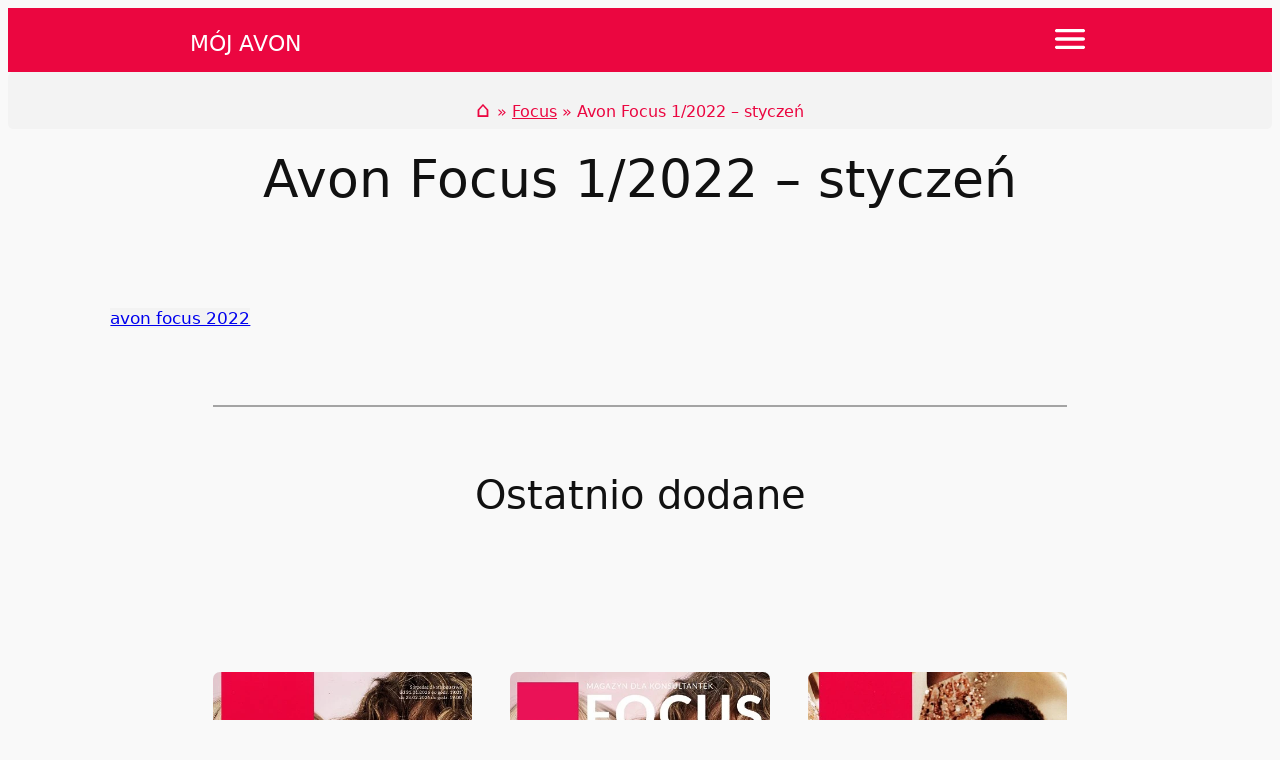

--- FILE ---
content_type: text/css
request_url: https://www.mojavon.pl/wp-content/litespeed/css/d35be4429323fd7077964bd594930237.css?ver=30237
body_size: 422
content:
/*! Flickity v2.3.0
https://flickity.metafizzy.co
---------------------------------------------- */
 .carousel-cell img{padding:0;width:100%;height:100%}.flickity-page-dots{display:none}.flickity-page-dots:before{display:none}.flickity-page-dots .dot,.flickity-page-dots .dot:before,.flickity-page-dots .dot:after{display:none}.flickity-page-dots .dot{display:none}.flickity-page-dots .dot.is-selected{display:none}.flickity-page-dots .dot:before{content:counter(carousel-cell);background-color:#e1dee5;text-align:right}.flickity-page-dots .dot:last-child:after{content:counter(carousel-cell);position:absolute;top:0;right:-40px;text-align:left;z-index:2}.flickity-enabled{position:relative}.flickity-enabled:focus{outline:none}.flickity-viewport{overflow:hidden;position:relative;height:100%}.flickity-slider{position:absolute;width:100%;height:100%}.flickity-enabled.is-draggable{-webkit-tap-highlight-color:#fff0;-webkit-user-select:none;-moz-user-select:none;-ms-user-select:none;user-select:none}.flickity-enabled.is-draggable .flickity-viewport{cursor:move;cursor:-webkit-grab;cursor:grab}.flickity-enabled.is-draggable .flickity-viewport.is-pointer-down{cursor:-webkit-grabbing;cursor:grabbing}.flickity-button{position:absolute;background:hsl(0 0% 100% / .75);border:none;color:#333}.flickity-button:hover{background:#fff;cursor:pointer}.flickity-button:focus{outline:none;box-shadow:0 0 0 5px #19F}.flickity-button:active{opacity:.6}.flickity-button:disabled{opacity:.3;cursor:auto;pointer-events:none}.flickity-button-icon{fill:currentColor}@media screen and (max-width:841px){.flickity-prev-next-button.previous{left:10px;margin-top:27px}.flickity-prev-next-button.next{right:10px;margin-top:27px}.flickity-prev-next-button{width:68px;height:36px;border:3px solid #000;border-radius:7px;transform:translateY(-50%);padding:18px;margin:17px 0 0 0}}@media screen and (min-width:841px){.flickity-prev-next-button.previous{right:320px;top:25px}.flickity-prev-next-button.next{right:50px;top:25px}.flickity-prev-next-button{top:25px;width:68px;height:36px;border:3px solid #000;border-radius:7px;transform:translateY(-50%);padding:18px;margin:20px 0 0 0}.show-buttons{right:135px;position:absolute;top:20px;text-align:center}}.flickity-rtl .flickity-prev-next-button.previous{left:auto;right:10px}.flickity-rtl .flickity-prev-next-button.next{right:auto;left:10px}.flickity-prev-next-button .flickity-button-icon{position:absolute;left:20%;top:20%;width:60%;height:60%}

--- FILE ---
content_type: text/javascript
request_url: https://www.mojavon.pl/wp-content/litespeed/js/84e2e9c4ac8e60255b7812f481585030.js?ver=85030
body_size: 991
content:
/*!
 * Flickity hash v1.0.3
 * Enable hash navigation for Flickity
 */
(function(window,factory){if(typeof define=='function'&&define.amd){define(['flickity/js/index',],factory)}else if(typeof module=='object'&&module.exports){module.exports=factory(require('flickity'))}else{factory(window.Flickity)}}(window,function factory(Flickity){'use strict';Flickity.createMethods.push('_createHash');var proto=Flickity.prototype;proto._createHash=function(){if(!this.options.hash){return}
this.connectedHashLinks=[];this.onHashLinkClick=function(event){event.preventDefault();this.selectCell(event.currentTarget.hash);history.replaceState(null,'',event.currentTarget.hash)}.bind(this);this.on('activate',this.activateHash);this.on('deactivate',this.deactivateHash)};proto.activateHash=function(){this.on('change',this.onChangeHash);if(this.options.initialIndex===undefined&&location.hash){var cell=this.queryCell(location.hash);if(cell){this.options.initialIndex=this.getCellSlideIndex(cell)}}
this.connectHashLinks()};proto.deactivateHash=function(){this.off('change',this.onChangeHash);this.disconnectHashLinks()};proto.onChangeHash=function(){var id=this.selectedElement.id;if(id){var url='#'+id;history.replaceState(null,'',url);location.href=location.href}
if(window.location.hash=="#s2"){document.querySelector(".previous").setAttribute('onclick','refreshFirstSlot();');document.querySelector(".next").setAttribute('onclick','refreshFirstSlot();')}else if(window.location.hash=="#s3"){document.querySelector(".previous").setAttribute('onclick','none();');document.querySelector(".next").setAttribute('onclick','none();')}else if(window.location.hash=="#s4"){document.querySelector(".previous").setAttribute('onclick','refreshFirstSlot();');document.querySelector(".next").setAttribute('onclick','refreshFirstSlot();')}else if(window.location.hash=="#s5"){document.querySelector(".previous").setAttribute('onclick','none();');document.querySelector(".next").setAttribute('onclick','none();')}else if(window.location.hash=="#s6"){document.querySelector(".previous").setAttribute('onclick','refreshFirstSlot();');document.querySelector(".next").setAttribute('onclick','refreshFirstSlot();')}else if(window.location.hash=="#s7"){document.querySelector(".previous").setAttribute('onclick','none();');document.querySelector(".next").setAttribute('onclick','none();')}else if(window.location.hash=="#s8"){document.querySelector(".previous").setAttribute('onclick','refreshFirstSlot();');document.querySelector(".next").setAttribute('onclick','refreshFirstSlot();')}else if(window.location.hash=="#s9"){document.querySelector(".previous").setAttribute('onclick','none();');document.querySelector(".next").setAttribute('onclick','none();')}else if(window.location.hash=="#s10"){document.querySelector(".previous").setAttribute('onclick','none();');document.querySelector(".next").setAttribute('onclick','none();')}else if(window.location.hash=="#s10"){document.querySelector(".previous").setAttribute('onclick','none();');document.querySelector(".next").setAttribute('onclick','none();')}else if(window.location.hash=="#s11"){document.querySelector(".previous").setAttribute('onclick','refreshFirstSlot();');document.querySelector(".next").setAttribute('onclick','refreshFirstSlot();')}else if(window.location.hash=="#s12"){document.querySelector(".previous").setAttribute('onclick','refreshFirstSlot();');document.querySelector(".next").setAttribute('onclick','refreshFirstSlot();')}else if(window.location.hash=="#s13"){document.querySelector(".previous").setAttribute('onclick','none();');document.querySelector(".next").setAttribute('onclick','none();')}else if(window.location.hash=="#s14"){document.querySelector(".previous").setAttribute('onclick','refreshFirstSlot();');document.querySelector(".next").setAttribute('onclick','refreshFirstSlot();')}else if(window.location.hash=="#s15"){document.querySelector(".previous").setAttribute('onclick','none();');document.querySelector(".next").setAttribute('onclick','none();')}else if(window.location.hash=="#s16"){document.querySelector(".previous").setAttribute('onclick','refreshFirstSlot();');document.querySelector(".next").setAttribute('onclick','refreshFirstSlot();')}else if(window.location.hash=="#s17"){document.querySelector(".previous").setAttribute('onclick','none();');document.querySelector(".next").setAttribute('onclick','none();')}else if(window.location.hash=="#s18"){document.querySelector(".previous").setAttribute('onclick','refreshFirstSlot();');document.querySelector(".next").setAttribute('onclick','refreshFirstSlot();')}else if(window.location.hash=="#s19"){document.querySelector(".previous").setAttribute('onclick','none();');document.querySelector(".next").setAttribute('onclick','none();')}else if(window.location.hash=="#s20"){document.querySelector(".previous").setAttribute('onclick','refreshFirstSlot();');document.querySelector(".next").setAttribute('onclick','refreshFirstSlot();')}else if(window.location.hash=="#s21"){document.querySelector(".previous").setAttribute('onclick','none();');document.querySelector(".next").setAttribute('onclick','none();')}else if(window.location.hash=="#s22"){document.querySelector(".previous").setAttribute('onclick','refreshFirstSlot();');document.querySelector(".next").setAttribute('onclick','refreshFirstSlot();')}else if(window.location.hash=="#s23"){document.querySelector(".previous").setAttribute('onclick','none();');document.querySelector(".next").setAttribute('onclick','none();')}else if(window.location.hash=="#s24"){document.querySelector(".previous").setAttribute('onclick','refreshFirstSlot();');document.querySelector(".next").setAttribute('onclick','refreshFirstSlot();')}else if(window.location.hash=="#s25"){document.querySelector(".previous").setAttribute('onclick','none();');document.querySelector(".next").setAttribute('onclick','none();')}else if(window.location.hash=="#s26"){document.querySelector(".previous").setAttribute('onclick','refreshFirstSlot();');document.querySelector(".next").setAttribute('onclick','refreshFirstSlot();')}else if(window.location.hash=="#s27"){document.querySelector(".previous").setAttribute('onclick','none();');document.querySelector(".next").setAttribute('onclick','none();')}else if(window.location.hash=="#s28"){document.querySelector(".previous").setAttribute('onclick','refreshFirstSlot();');document.querySelector(".next").setAttribute('onclick','refreshFirstSlot();')}else if(window.location.hash=="#s29"){document.querySelector(".previous").setAttribute('onclick','none();');document.querySelector(".next").setAttribute('onclick','none();')}else if(window.location.hash=="#s30"){document.querySelector(".previous").setAttribute('onclick','refreshFirstSlot();');document.querySelector(".next").setAttribute('onclick','refreshFirstSlot();')}else if(window.location.hash=="#s31"){document.querySelector(".previous").setAttribute('onclick','none();');document.querySelector(".next").setAttribute('onclick','none();')}else if(window.location.hash=="#s32"){document.querySelector(".previous").setAttribute('onclick','refreshFirstSlot();');document.querySelector(".next").setAttribute('onclick','refreshFirstSlot();')}else if(window.location.hash=="#s33"){document.querySelector(".previous").setAttribute('onclick','none();');document.querySelector(".next").setAttribute('onclick','none();')}else if(window.location.hash=="#s34"){document.querySelector(".previous").setAttribute('onclick','refreshFirstSlot();');document.querySelector(".next").setAttribute('onclick','refreshFirstSlot();')}else if(window.location.hash=="#s35"){document.querySelector(".previous").setAttribute('onclick','none();');document.querySelector(".next").setAttribute('onclick','none();')}else if(window.location.hash=="#s36"){document.querySelector(".previous").setAttribute('onclick','refreshFirstSlot();');document.querySelector(".next").setAttribute('onclick','refreshFirstSlot();')}else if(window.location.hash=="#s37"){document.querySelector(".previous").setAttribute('onclick','none();');document.querySelector(".next").setAttribute('onclick','none();')}else if(window.location.hash=="#s38"){document.querySelector(".previous").setAttribute('onclick','refreshFirstSlot();');document.querySelector(".next").setAttribute('onclick','refreshFirstSlot();')}else if(window.location.hash=="#s39"){document.querySelector(".previous").setAttribute('onclick','none();');document.querySelector(".next").setAttribute('onclick','none();')}else if(window.location.hash=="#s40"){document.querySelector(".previous").setAttribute('onclick','refreshFirstSlot();');document.querySelector(".next").setAttribute('onclick','refreshFirstSlot();')}else if(window.location.hash=="#s41"){document.querySelector(".previous").setAttribute('onclick','none();');document.querySelector(".next").setAttribute('onclick','none();')}else if(window.location.hash=="#s42"){document.querySelector(".previous").setAttribute('onclick','refreshFirstSlot();');document.querySelector(".next").setAttribute('onclick','refreshFirstSlot();')}else if(window.location.hash=="#s43"){document.querySelector(".previous").setAttribute('onclick','none();');document.querySelector(".next").setAttribute('onclick','none();')}else if(window.location.hash=="#s44"){document.querySelector(".previous").setAttribute('onclick','refreshFirstSlot();');document.querySelector(".next").setAttribute('onclick','refreshFirstSlot();')}else if(window.location.hash=="#s45"){document.querySelector(".previous").setAttribute('onclick','none();');document.querySelector(".next").setAttribute('onclick','none();')}else if(window.location.hash=="#s46"){document.querySelector(".previous").setAttribute('onclick','refreshFirstSlot();');document.querySelector(".next").setAttribute('onclick','refreshFirstSlot();')}else if(window.location.hash=="#s47"){document.querySelector(".previous").setAttribute('onclick','none();');document.querySelector(".next").setAttribute('onclick','none();')}else if(window.location.hash=="#s48"){document.querySelector(".previous").setAttribute('onclick','refreshFirstSlot();');document.querySelector(".next").setAttribute('onclick','refreshFirstSlot();')}else if(window.location.hash=="#s49"){document.querySelector(".previous").setAttribute('onclick','none();');document.querySelector(".next").setAttribute('onclick','none();')}else if(window.location.hash=="#s50"){document.querySelector(".previous").setAttribute('onclick','refreshFirstSlot();');document.querySelector(".next").setAttribute('onclick','refreshFirstSlot();')}else if(window.location.hash=="#s51"){document.querySelector(".previous").setAttribute('onclick','none();');document.querySelector(".next").setAttribute('onclick','none();')}else if(window.location.hash=="#s52"){document.querySelector(".previous").setAttribute('onclick','refreshFirstSlot();');document.querySelector(".next").setAttribute('onclick','refreshFirstSlot();')}else if(window.location.hash=="#s53"){document.querySelector(".previous").setAttribute('onclick','none();');document.querySelector(".next").setAttribute('onclick','none();')}else if(window.location.hash=="#s54"){document.querySelector(".previous").setAttribute('onclick','refreshFirstSlot();');document.querySelector(".next").setAttribute('onclick','refreshFirstSlot();')}else if(window.location.hash=="#s55"){document.querySelector(".previous").setAttribute('onclick','none();');document.querySelector(".next").setAttribute('onclick','none();')}else if(window.location.hash=="#s56"){document.querySelector(".previous").setAttribute('onclick','refreshFirstSlot();');document.querySelector(".next").setAttribute('onclick','refreshFirstSlot();')}else if(window.location.hash=="#s57"){document.querySelector(".previous").setAttribute('onclick','none();');document.querySelector(".next").setAttribute('onclick','none();')}else if(window.location.hash=="#s58"){document.querySelector(".previous").setAttribute('onclick','refreshFirstSlot();');document.querySelector(".next").setAttribute('onclick','refreshFirstSlot();')}else if(window.location.hash=="#s59"){document.querySelector(".previous").setAttribute('onclick','none();');document.querySelector(".next").setAttribute('onclick','none();')}else if(window.location.hash=="#s60"){document.querySelector(".previous").setAttribute('onclick','refreshFirstSlot();');document.querySelector(".next").setAttribute('onclick','refreshFirstSlot();')}else if(window.location.hash=="#s61"){document.querySelector(".previous").setAttribute('onclick','none();');document.querySelector(".next").setAttribute('onclick','none();')}else if(window.location.hash=="#s62"){document.querySelector(".previous").setAttribute('onclick','refreshFirstSlot();');document.querySelector(".next").setAttribute('onclick','refreshFirstSlot();')}else if(window.location.hash=="#s63"){document.querySelector(".previous").setAttribute('onclick','none();');document.querySelector(".next").setAttribute('onclick','none();')}else if(window.location.hash=="#s64"){document.querySelector(".previous").setAttribute('onclick','refreshFirstSlot();');document.querySelector(".next").setAttribute('onclick','refreshFirstSlot();')}else if(window.location.hash=="#s65"){document.querySelector(".previous").setAttribute('onclick','none();');document.querySelector(".next").setAttribute('onclick','none();')}else if(window.location.hash=="#s66"){document.querySelector(".previous").setAttribute('onclick','refreshFirstSlot();');document.querySelector(".next").setAttribute('onclick','refreshFirstSlot();')}else if(window.location.hash=="#s67"){document.querySelector(".previous").setAttribute('onclick','none();');document.querySelector(".next").setAttribute('onclick','none();')}else if(window.location.hash=="#s68"){document.querySelector(".previous").setAttribute('onclick','refreshFirstSlot();');document.querySelector(".next").setAttribute('onclick','refreshFirstSlot();')}else if(window.location.hash=="#s69"){document.querySelector(".previous").setAttribute('onclick','none();');document.querySelector(".next").setAttribute('onclick','none();')}else if(window.location.hash=="#s70"){document.querySelector(".previous").setAttribute('onclick','refreshFirstSlot();');document.querySelector(".next").setAttribute('onclick','refreshFirstSlot();')}else if(window.location.hash=="#s71"){document.querySelector(".previous").setAttribute('onclick','none();');document.querySelector(".next").setAttribute('onclick','none();')}else if(window.location.hash=="#s72"){document.querySelector(".previous").setAttribute('onclick','refreshFirstSlot();');document.querySelector(".next").setAttribute('onclick','refreshFirstSlot();')}else if(window.location.hash=="#s73"){document.querySelector(".previous").setAttribute('onclick','none();');document.querySelector(".next").setAttribute('onclick','none();')}else if(window.location.hash=="#s74"){document.querySelector(".previous").setAttribute('onclick','refreshFirstSlot();');document.querySelector(".next").setAttribute('onclick','refreshFirstSlot();')}else if(window.location.hash=="#s75"){document.querySelector(".previous").setAttribute('onclick','none();');document.querySelector(".next").setAttribute('onclick','none();')}else if(window.location.hash=="#s76"){document.querySelector(".previous").setAttribute('onclick','refreshFirstSlot();');document.querySelector(".next").setAttribute('onclick','refreshFirstSlot();')}else if(window.location.hash=="#s77"){document.querySelector(".previous").setAttribute('onclick','none();');document.querySelector(".next").setAttribute('onclick','none();')}else if(window.location.hash=="#s78"){document.querySelector(".previous").setAttribute('onclick','refreshFirstSlot();');document.querySelector(".next").setAttribute('onclick','refreshFirstSlot();')}else if(window.location.hash=="#s79"){document.querySelector(".previous").setAttribute('onclick','none();');document.querySelector(".next").setAttribute('onclick','none();')}else if(window.location.hash=="#s80"){document.querySelector(".previous").setAttribute('onclick','refreshFirstSlot();');document.querySelector(".next").setAttribute('onclick','refreshFirstSlot();')}else if(window.location.hash=="#s81"){document.querySelector(".previous").setAttribute('onclick','none();');document.querySelector(".next").setAttribute('onclick','none();')}else if(window.location.hash=="#s82"){document.querySelector(".previous").setAttribute('onclick','refreshFirstSlot();');document.querySelector(".next").setAttribute('onclick','refreshFirstSlot();')}else if(window.location.hash=="#s83"){document.querySelector(".previous").setAttribute('onclick','none();');document.querySelector(".next").setAttribute('onclick','none();')}else if(window.location.hash=="#s84"){document.querySelector(".previous").setAttribute('onclick','refreshFirstSlot();');document.querySelector(".next").setAttribute('onclick','refreshFirstSlot();')}else if(window.location.hash=="#s85"){document.querySelector(".previous").setAttribute('onclick','none();');document.querySelector(".next").setAttribute('onclick','none();')}else if(window.location.hash=="#s86"){document.querySelector(".previous").setAttribute('onclick','refreshFirstSlot();');document.querySelector(".next").setAttribute('onclick','refreshFirstSlot();')}else if(window.location.hash=="#s87"){document.querySelector(".previous").setAttribute('onclick','none();');document.querySelector(".next").setAttribute('onclick','none();')}else if(window.location.hash=="#s88"){document.querySelector(".previous").setAttribute('onclick','refreshFirstSlot();');document.querySelector(".next").setAttribute('onclick','refreshFirstSlot();')}else if(window.location.hash=="#s89"){document.querySelector(".previous").setAttribute('onclick','none();');document.querySelector(".next").setAttribute('onclick','none();')}else if(window.location.hash=="#s90"){document.querySelector(".previous").setAttribute('onclick','refreshFirstSlot();');document.querySelector(".next").setAttribute('onclick','refreshFirstSlot();')}else if(window.location.hash=="#s91"){document.querySelector(".previous").setAttribute('onclick','none();');document.querySelector(".next").setAttribute('onclick','none();')}else if(window.location.hash=="#s92"){document.querySelector(".previous").setAttribute('onclick','refreshFirstSlot();');document.querySelector(".next").setAttribute('onclick','refreshFirstSlot();')}else if(window.location.hash=="#s93"){document.querySelector(".previous").setAttribute('onclick','none();');document.querySelector(".next").setAttribute('onclick','none();')}else if(window.location.hash=="#s94"){document.querySelector(".previous").setAttribute('onclick','refreshFirstSlot();');document.querySelector(".next").setAttribute('onclick','refreshFirstSlot();')}else if(window.location.hash=="#s95"){document.querySelector(".previous").setAttribute('onclick','none();');document.querySelector(".next").setAttribute('onclick','none();')}else if(window.location.hash=="#s96"){document.querySelector(".previous").setAttribute('onclick','refreshFirstSlot();');document.querySelector(".next").setAttribute('onclick','refreshFirstSlot();')}else if(window.location.hash=="#s97"){document.querySelector(".previous").setAttribute('onclick','none();');document.querySelector(".next").setAttribute('onclick','none();')}else if(window.location.hash=="#s98"){document.querySelector(".previous").setAttribute('onclick','refreshFirstSlot();');document.querySelector(".next").setAttribute('onclick','refreshFirstSlot();')}else if(window.location.hash=="#s99"){document.querySelector(".previous").setAttribute('onclick','none();');document.querySelector(".next").setAttribute('onclick','none();')}else if(window.location.hash=="#s100"){document.querySelector(".previous").setAttribute('onclick','refreshFirstSlot();');document.querySelector(".next").setAttribute('onclick','refreshFirstSlot();')}else if(window.location.hash=="#s101"){document.querySelector(".previous").setAttribute('onclick','none();');document.querySelector(".next").setAttribute('onclick','none();')}else if(window.location.hash=="#s102"){document.querySelector(".previous").setAttribute('onclick','refreshFirstSlot();');document.querySelector(".next").setAttribute('onclick','refreshFirstSlot();')}else if(window.location.hash=="#s103"){document.querySelector(".previous").setAttribute('onclick','none();');document.querySelector(".next").setAttribute('onclick','none();')}else if(window.location.hash=="#s104"){document.querySelector(".previous").setAttribute('onclick','refreshFirstSlot();');document.querySelector(".next").setAttribute('onclick','refreshFirstSlot();')}else if(window.location.hash=="#s105"){document.querySelector(".previous").setAttribute('onclick','none();');document.querySelector(".next").setAttribute('onclick','none();')}else if(window.location.hash=="#s106"){document.querySelector(".previous").setAttribute('onclick','refreshFirstSlot();');document.querySelector(".next").setAttribute('onclick','refreshFirstSlot();')}else if(window.location.hash=="#s107"){document.querySelector(".previous").setAttribute('onclick','none();');document.querySelector(".next").setAttribute('onclick','none();')}else if(window.location.hash=="#s108"){document.querySelector(".previous").setAttribute('onclick','refreshFirstSlot();');document.querySelector(".next").setAttribute('onclick','refreshFirstSlot();')}else if(window.location.hash=="#s109"){document.querySelector(".previous").setAttribute('onclick','none();');document.querySelector(".next").setAttribute('onclick','none();')}else if(window.location.hash=="#s110"){document.querySelector(".previous").setAttribute('onclick','refreshFirstSlot();');document.querySelector(".next").setAttribute('onclick','refreshFirstSlot();')}else if(window.location.hash=="#s111"){document.querySelector(".previous").setAttribute('onclick','none();');document.querySelector(".next").setAttribute('onclick','none();')}else if(window.location.hash=="#s112"){document.querySelector(".previous").setAttribute('onclick','refreshFirstSlot();');document.querySelector(".next").setAttribute('onclick','refreshFirstSlot();')}else if(window.location.hash=="#s113"){document.querySelector(".previous").setAttribute('onclick','none();');document.querySelector(".next").setAttribute('onclick','none();')}else if(window.location.hash=="#s114"){document.querySelector(".previous").setAttribute('onclick','refreshFirstSlot();');document.querySelector(".next").setAttribute('onclick','refreshFirstSlot();')}else if(window.location.hash=="#s115"){document.querySelector(".previous").setAttribute('onclick','none();');document.querySelector(".next").setAttribute('onclick','none();')}else if(window.location.hash=="#s116"){document.querySelector(".previous").setAttribute('onclick','refreshFirstSlot();');document.querySelector(".next").setAttribute('onclick','refreshFirstSlot();')}else if(window.location.hash=="#s117"){document.querySelector(".previous").setAttribute('onclick','none();');document.querySelector(".next").setAttribute('onclick','none();')}else if(window.location.hash=="#s118"){document.querySelector(".previous").setAttribute('onclick','refreshFirstSlot();');document.querySelector(".next").setAttribute('onclick','refreshFirstSlot();')}else if(window.location.hash=="#s119"){document.querySelector(".previous").setAttribute('onclick','none();');document.querySelector(".next").setAttribute('onclick','none();')}else if(window.location.hash=="#s120"){document.querySelector(".previous").setAttribute('onclick','refreshFirstSlot();');document.querySelector(".next").setAttribute('onclick','refreshFirstSlot();')}else if(window.location.hash=="#s121"){document.querySelector(".previous").setAttribute('onclick','none();');document.querySelector(".next").setAttribute('onclick','none();')}else if(window.location.hash=="#s122"){document.querySelector(".previous").setAttribute('onclick','refreshFirstSlot();');document.querySelector(".next").setAttribute('onclick','refreshFirstSlot();')}else if(window.location.hash=="#s123"){document.querySelector(".previous").setAttribute('onclick','none();');document.querySelector(".next").setAttribute('onclick','none();')}else if(window.location.hash=="#s124"){document.querySelector(".previous").setAttribute('onclick','refreshFirstSlot();');document.querySelector(".next").setAttribute('onclick','refreshFirstSlot();')}else if(window.location.hash=="#s125"){document.querySelector(".previous").setAttribute('onclick','none();');document.querySelector(".next").setAttribute('onclick','none();')}else if(window.location.hash=="#s126"){document.querySelector(".previous").setAttribute('onclick','refreshFirstSlot();');document.querySelector(".next").setAttribute('onclick','refreshFirstSlot();')}else if(window.location.hash=="#s127"){document.querySelector(".previous").setAttribute('onclick','none();');document.querySelector(".next").setAttribute('onclick','none();')}else if(window.location.hash=="#s128"){document.querySelector(".previous").setAttribute('onclick','refreshFirstSlot();');document.querySelector(".next").setAttribute('onclick','refreshFirstSlot();')}else if(window.location.hash=="#s129"){document.querySelector(".previous").setAttribute('onclick','none();');document.querySelector(".next").setAttribute('onclick','none();')}else if(window.location.hash=="#s130"){document.querySelector(".previous").setAttribute('onclick','refreshFirstSlot();');document.querySelector(".next").setAttribute('onclick','refreshFirstSlot();')}else if(window.location.hash=="#s131"){document.querySelector(".previous").setAttribute('onclick','none();');document.querySelector(".next").setAttribute('onclick','none();')}else if(window.location.hash=="#s132"){document.querySelector(".previous").setAttribute('onclick','refreshFirstSlot();');document.querySelector(".next").setAttribute('onclick','refreshFirstSlot();')}else if(window.location.hash=="#s133"){document.querySelector(".previous").setAttribute('onclick','none();');document.querySelector(".next").setAttribute('onclick','none();')}else if(window.location.hash=="#s134"){document.querySelector(".previous").setAttribute('onclick','refreshFirstSlot();');document.querySelector(".next").setAttribute('onclick','refreshFirstSlot();')}else if(window.location.hash=="#s135"){document.querySelector(".previous").setAttribute('onclick','none();');document.querySelector(".next").setAttribute('onclick','none();')}else if(window.location.hash=="#s136"){document.querySelector(".previous").setAttribute('onclick','refreshFirstSlot();');document.querySelector(".next").setAttribute('onclick','refreshFirstSlot();')}else if(window.location.hash=="#s137"){document.querySelector(".previous").setAttribute('onclick','none();');document.querySelector(".next").setAttribute('onclick','none();')}else if(window.location.hash=="#s138"){document.querySelector(".previous").setAttribute('onclick','refreshFirstSlot();');document.querySelector(".next").setAttribute('onclick','refreshFirstSlot();')}else if(window.location.hash=="#s139"){document.querySelector(".previous").setAttribute('onclick','none();');document.querySelector(".next").setAttribute('onclick','none();')}else if(window.location.hash=="#s140"){document.querySelector(".previous").setAttribute('onclick','refreshFirstSlot();');document.querySelector(".next").setAttribute('onclick','refreshFirstSlot();')}else if(window.location.hash=="#s141"){document.querySelector(".previous").setAttribute('onclick','none();');document.querySelector(".next").setAttribute('onclick','none();')}else if(window.location.hash=="#s142"){document.querySelector(".previous").setAttribute('onclick','refreshFirstSlot();');document.querySelector(".next").setAttribute('onclick','refreshFirstSlot();')}else if(window.location.hash=="#s143"){document.querySelector(".previous").setAttribute('onclick','none();');document.querySelector(".next").setAttribute('onclick','none();')}else if(window.location.hash=="#s144"){document.querySelector(".previous").setAttribute('onclick','refreshFirstSlot();');document.querySelector(".next").setAttribute('onclick','refreshFirstSlot();')}else if(window.location.hash=="#s145"){document.querySelector(".previous").setAttribute('onclick','none();');document.querySelector(".next").setAttribute('onclick','none();')}else if(window.location.hash=="#s146"){document.querySelector(".previous").setAttribute('onclick','refreshFirstSlot();');document.querySelector(".next").setAttribute('onclick','refreshFirstSlot();')}else if(window.location.hash=="#s147"){document.querySelector(".previous").setAttribute('onclick','none();');document.querySelector(".next").setAttribute('onclick','none();')}else if(window.location.hash=="#s148"){document.querySelector(".previous").setAttribute('onclick','refreshFirstSlot();');document.querySelector(".next").setAttribute('onclick','refreshFirstSlot();')}else if(window.location.hash=="#s149"){document.querySelector(".previous").setAttribute('onclick','none();');document.querySelector(".next").setAttribute('onclick','none();')}else if(window.location.hash=="#s150"){document.querySelector(".previous").setAttribute('onclick','refreshFirstSlot();');document.querySelector(".next").setAttribute('onclick','refreshFirstSlot();')}else if(window.location.hash=="#s151"){document.querySelector(".previous").setAttribute('onclick','none();');document.querySelector(".next").setAttribute('onclick','none();')}else if(window.location.hash=="#s152"){document.querySelector(".previous").setAttribute('onclick','refreshFirstSlot();');document.querySelector(".next").setAttribute('onclick','refreshFirstSlot();')}else if(window.location.hash=="#s153"){document.querySelector(".previous").setAttribute('onclick','none();');document.querySelector(".next").setAttribute('onclick','none();')}else if(window.location.hash=="#s154"){document.querySelector(".previous").setAttribute('onclick','refreshFirstSlot();');document.querySelector(".next").setAttribute('onclick','refreshFirstSlot();')}else if(window.location.hash=="#s155"){document.querySelector(".previous").setAttribute('onclick','none();');document.querySelector(".next").setAttribute('onclick','none();')}else if(window.location.hash=="#s156"){document.querySelector(".previous").setAttribute('onclick','refreshFirstSlot();');document.querySelector(".next").setAttribute('onclick','refreshFirstSlot();')}else if(window.location.hash=="#s157"){document.querySelector(".previous").setAttribute('onclick','none();');document.querySelector(".next").setAttribute('onclick','none();')}else if(window.location.hash=="#s158"){document.querySelector(".previous").setAttribute('onclick','refreshFirstSlot();');document.querySelector(".next").setAttribute('onclick','refreshFirstSlot();')}else if(window.location.hash=="#s159"){document.querySelector(".previous").setAttribute('onclick','none();');document.querySelector(".next").setAttribute('onclick','none();')}else if(window.location.hash=="#s160"){document.querySelector(".previous").setAttribute('onclick','refreshFirstSlot();');document.querySelector(".next").setAttribute('onclick','refreshFirstSlot();')}else if(window.location.hash=="#s161"){document.querySelector(".previous").setAttribute('onclick','none();');document.querySelector(".next").setAttribute('onclick','none();')}else if(window.location.hash=="#s162"){document.querySelector(".previous").setAttribute('onclick','refreshFirstSlot();');document.querySelector(".next").setAttribute('onclick','refreshFirstSlot();')}else if(window.location.hash=="#s163"){document.querySelector(".previous").setAttribute('onclick','none();');document.querySelector(".next").setAttribute('onclick','none();')}else if(window.location.hash=="#s164"){document.querySelector(".previous").setAttribute('onclick','refreshFirstSlot();');document.querySelector(".next").setAttribute('onclick','refreshFirstSlot();')}else if(window.location.hash=="#s165"){document.querySelector(".previous").setAttribute('onclick','none();');document.querySelector(".next").setAttribute('onclick','none();')}else if(window.location.hash=="#s166"){document.querySelector(".previous").setAttribute('onclick','refreshFirstSlot();');document.querySelector(".next").setAttribute('onclick','refreshFirstSlot();')}else if(window.location.hash=="#s167"){document.querySelector(".previous").setAttribute('onclick','none();');document.querySelector(".next").setAttribute('onclick','none();')}else if(window.location.hash=="#s168"){document.querySelector(".previous").setAttribute('onclick','refreshFirstSlot();');document.querySelector(".next").setAttribute('onclick','refreshFirstSlot();')}else if(window.location.hash=="#s169"){document.querySelector(".previous").setAttribute('onclick','none();');document.querySelector(".next").setAttribute('onclick','none();')}else if(window.location.hash=="#s170"){document.querySelector(".previous").setAttribute('onclick','refreshFirstSlot();');document.querySelector(".next").setAttribute('onclick','refreshFirstSlot();')}else if(window.location.hash=="#s171"){document.querySelector(".previous").setAttribute('onclick','none();');document.querySelector(".next").setAttribute('onclick','none();')}else if(window.location.hash=="#s172"){document.querySelector(".previous").setAttribute('onclick','refreshFirstSlot();');document.querySelector(".next").setAttribute('onclick','refreshFirstSlot();')}else if(window.location.hash=="#s173"){document.querySelector(".previous").setAttribute('onclick','none();');document.querySelector(".next").setAttribute('onclick','none();')}else if(window.location.hash=="#s174"){document.querySelector(".previous").setAttribute('onclick','refreshFirstSlot();');document.querySelector(".next").setAttribute('onclick','refreshFirstSlot();')}else if(window.location.hash=="#s175"){document.querySelector(".previous").setAttribute('onclick','none();');document.querySelector(".next").setAttribute('onclick','none();')}else if(window.location.hash=="#s176"){document.querySelector(".previous").setAttribute('onclick','refreshFirstSlot();');document.querySelector(".next").setAttribute('onclick','refreshFirstSlot();')}else if(window.location.hash=="#s177"){document.querySelector(".previous").setAttribute('onclick','none();');document.querySelector(".next").setAttribute('onclick','none();')}else if(window.location.hash=="#s178"){document.querySelector(".previous").setAttribute('onclick','refreshFirstSlot();');document.querySelector(".next").setAttribute('onclick','refreshFirstSlot();')}else if(window.location.hash=="#s179"){document.querySelector(".previous").setAttribute('onclick','none();');document.querySelector(".next").setAttribute('onclick','none();')}else if(window.location.hash=="#s180"){document.querySelector(".previous").setAttribute('onclick','refreshFirstSlot();');document.querySelector(".next").setAttribute('onclick','refreshFirstSlot();')}else if(window.location.hash=="#s181"){document.querySelector(".previous").setAttribute('onclick','none();');document.querySelector(".next").setAttribute('onclick','none();')}else if(window.location.hash=="#s182"){document.querySelector(".previous").setAttribute('onclick','refreshFirstSlot();');document.querySelector(".next").setAttribute('onclick','refreshFirstSlot();')}else if(window.location.hash=="#s183"){document.querySelector(".previous").setAttribute('onclick','none();');document.querySelector(".next").setAttribute('onclick','none();')}else if(window.location.hash=="#s184"){document.querySelector(".previous").setAttribute('onclick','refreshFirstSlot();');document.querySelector(".next").setAttribute('onclick','refreshFirstSlot();')}else if(window.location.hash=="#s185"){document.querySelector(".previous").setAttribute('onclick','none();');document.querySelector(".next").setAttribute('onclick','none();')}else if(window.location.hash=="#s186"){document.querySelector(".previous").setAttribute('onclick','refreshFirstSlot();');document.querySelector(".next").setAttribute('onclick','refreshFirstSlot();')}else if(window.location.hash=="#s187"){document.querySelector(".previous").setAttribute('onclick','none();');document.querySelector(".next").setAttribute('onclick','none();')}else if(window.location.hash=="#s188"){document.querySelector(".previous").setAttribute('onclick','refreshFirstSlot();');document.querySelector(".next").setAttribute('onclick','refreshFirstSlot();')}else if(window.location.hash=="#s189"){document.querySelector(".previous").setAttribute('onclick','none();');document.querySelector(".next").setAttribute('onclick','none();')}else if(window.location.hash=="#s190"){document.querySelector(".previous").setAttribute('onclick','refreshFirstSlot();');document.querySelector(".next").setAttribute('onclick','refreshFirstSlot();')}else if(window.location.hash=="#s191"){document.querySelector(".previous").setAttribute('onclick','none();');document.querySelector(".next").setAttribute('onclick','none();')}else if(window.location.hash=="#s192"){document.querySelector(".previous").setAttribute('onclick','refreshFirstSlot();');document.querySelector(".next").setAttribute('onclick','refreshFirstSlot();')}else if(window.location.hash=="#s193"){document.querySelector(".previous").setAttribute('onclick','none();');document.querySelector(".next").setAttribute('onclick','none();')}else if(window.location.hash=="#s194"){document.querySelector(".previous").setAttribute('onclick','refreshFirstSlot();');document.querySelector(".next").setAttribute('onclick','refreshFirstSlot();')}else if(window.location.hash=="#s195"){document.querySelector(".previous").setAttribute('onclick','none();');document.querySelector(".next").setAttribute('onclick','none();')}else if(window.location.hash=="#s196"){document.querySelector(".previous").setAttribute('onclick','refreshFirstSlot();');document.querySelector(".next").setAttribute('onclick','refreshFirstSlot();')}else if(window.location.hash=="#s197"){document.querySelector(".previous").setAttribute('onclick','none();');document.querySelector(".next").setAttribute('onclick','none();')}else if(window.location.hash=="#s198"){document.querySelector(".previous").setAttribute('onclick','refreshFirstSlot();');document.querySelector(".next").setAttribute('onclick','refreshFirstSlot();')}else if(window.location.hash=="#s199"){document.querySelector(".previous").setAttribute('onclick','none();');document.querySelector(".next").setAttribute('onclick','none();')}else if(window.location.hash=="#s200"){document.querySelector(".previous").setAttribute('onclick','refreshFirstSlot();');document.querySelector(".next").setAttribute('onclick','refreshFirstSlot();')}else if(window.location.hash=="#s201"){document.querySelector(".previous").setAttribute('onclick','none();');document.querySelector(".next").setAttribute('onclick','none();')}else if(window.location.hash=="#s202"){document.querySelector(".previous").setAttribute('onclick','refreshFirstSlot();');document.querySelector(".next").setAttribute('onclick','refreshFirstSlot();')}else{document.querySelector(".previous").setAttribute('onclick','refreshFirstSlot();');document.querySelector(".next").setAttribute('onclick','refreshFirstSlot();')}};proto.connectHashLinks=function(){var links=document.querySelectorAll('a');for(var i=0;i<links.length;i++){this.connectHashLink(links[i])}};var proxyLink=document.createElement('a');proto.connectHashLink=function(link){if(!link.hash){return}
proxyLink.href=link.href;if(proxyLink.pathname!=location.pathname){return}
var cell=this.queryCell(link.hash);if(!cell){return}
link.addEventListener('click',this.onHashLinkClick);this.connectedHashLinks.push(link)};proto.disconnectHashLinks=function(){this.connectedHashLinks.forEach(function(link){link.removeEventListener('click',this.onHashLinkClick)},this);this.connectedHashLinks=[]};return Flickity}))
;